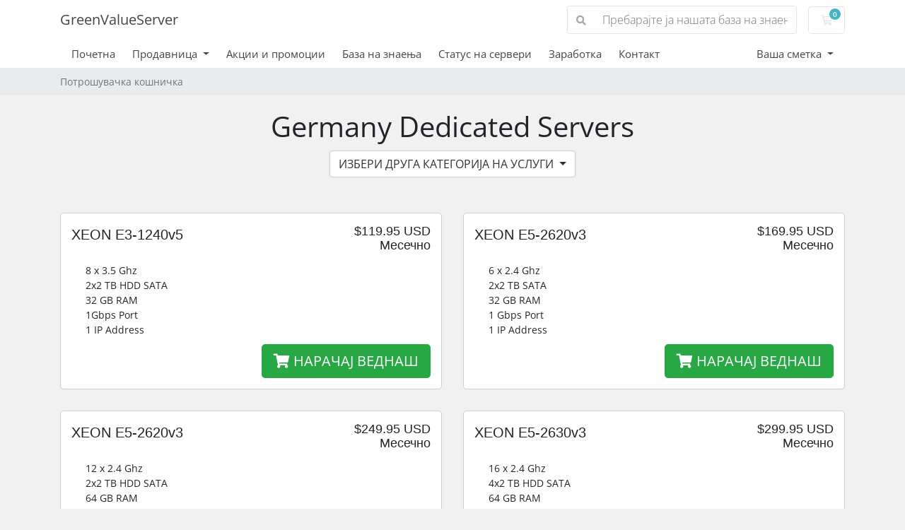

--- FILE ---
content_type: text/html; charset=utf-8
request_url: https://greenvalueserver.com/members/store/germany-dedicated-servers?language=macedonian
body_size: 6038
content:
<!doctype html>
<html lang="en">
<head>
    <meta charset="utf-8" />
    <meta name="viewport" content="width=device-width, initial-scale=1, shrink-to-fit=no">
    <title>Потрошувачка кошничка - GreenValueServer</title>
    <!-- Styling -->
<link href="/members/assets/fonts/css/open-sans-family.css" rel="stylesheet" type="text/css" />
<link href="/members/templates/twenty-one/css/all.min.css?v=2f758d" rel="stylesheet">
<link href="/members/templates/twenty-one/css/theme.min.css?v=2f758d" rel="stylesheet">
<link href="/members/assets/css/fontawesome-all.min.css" rel="stylesheet">

<script>
    var csrfToken = '14cdeea5d562a151d46d84b72d09f7bd722334c3',
        markdownGuide = 'Водич за маркдаун',
        locale = 'en',
        saved = 'зачуван',
        saving = 'автоматско зачувување',
        whmcsBaseUrl = "/members";
    </script>
<script src="/members/templates/twenty-one/js/scripts.min.js?v=2f758d"></script>

    
</head>
<body class="primary-bg-color" data-phone-cc-input="1">
        

    <header id="header" class="header">
        
        <div class="navbar navbar-light">
            <div class="container">
                <a class="navbar-brand mr-3" href="/members/index.php">
                                            GreenValueServer
                                    </a>

                <form method="post" action="/members/index.php/knowledgebase/search" class="form-inline ml-auto">
<input type="hidden" name="token" value="14cdeea5d562a151d46d84b72d09f7bd722334c3" />
                    <div class="input-group search d-none d-xl-flex">
                        <div class="input-group-prepend">
                            <button class="btn btn-default" type="submit">
                                <i class="fas fa-search"></i>
                            </button>
                        </div>
                        <input class="form-control appended-form-control font-weight-light" type="text" name="search" placeholder="Пребарајте ја нашата база на знаење...">
                    </div>
                </form>

                <ul class="navbar-nav toolbar">
                    <li class="nav-item ml-3">
                        <a class="btn nav-link cart-btn" href="/members/cart.php?a=view">
                            <i class="far fa-shopping-cart fa-fw"></i>
                            <span id="cartItemCount" class="badge badge-info">0</span>
                            <span class="sr-only">Потрошувачка кошничка</span>
                        </a>
                    </li>
                    <li class="nav-item ml-3 d-xl-none">
                        <button class="btn nav-link" type="button" data-toggle="collapse" data-target="#mainNavbar">
                            <span class="fas fa-bars fa-fw"></span>
                        </button>
                    </li>
                </ul>
            </div>
        </div>
        <div class="navbar navbar-expand-xl main-navbar-wrapper">
            <div class="container">
                <div class="collapse navbar-collapse" id="mainNavbar">
                    <form method="post" action="/members/index.php/knowledgebase/search" class="d-xl-none">
<input type="hidden" name="token" value="14cdeea5d562a151d46d84b72d09f7bd722334c3" />
                        <div class="input-group search w-100 mb-2">
                            <div class="input-group-prepend">
                                <button class="btn btn-default" type="submit">
                                    <i class="fas fa-search"></i>
                                </button>
                            </div>
                            <input class="form-control prepended-form-control" type="text" name="search" placeholder="Пребарајте ја нашата база на знаење...">
                        </div>
                    </form>
                    <ul id="nav" class="navbar-nav mr-auto">
                            <li menuItemName="Home" class="d-block no-collapse" id="Primary_Navbar-Home">
        <a class="pr-4" href="/members/index.php">
                        Почетна
                    </a>
            </li>
    <li menuItemName="Store" class="d-block dropdown no-collapse" id="Primary_Navbar-Store">
        <a class="pr-4 dropdown-toggle" data-toggle="dropdown" aria-haspopup="true" aria-expanded="false" href="#">
                        Продавница
                    </a>
                    <ul class="dropdown-menu">
                                                <li menuItemName="Browse Products Services" class="dropdown-item" id="Primary_Navbar-Store-Browse_Products_Services">
                        <a href="/members/index.php/store" class="dropdown-item px-2 py-0">
                                                        Прегледај ги сите
                                                    </a>
                    </li>
                                                                <div class="dropdown-divider"></div>
                                                                <li menuItemName="Web Hosting" class="dropdown-item" id="Primary_Navbar-Store-Web_Hosting">
                        <a href="/members/index.php/store/web-hosting" class="dropdown-item px-2 py-0">
                                                        Web Hosting
                                                    </a>
                    </li>
                                                                <li menuItemName="Reseller Hosting" class="dropdown-item" id="Primary_Navbar-Store-Reseller_Hosting">
                        <a href="/members/index.php/store/reseller-hosting" class="dropdown-item px-2 py-0">
                                                        Reseller Hosting
                                                    </a>
                    </li>
                                                                <li menuItemName="Unmanaged VPS" class="dropdown-item" id="Primary_Navbar-Store-Unmanaged_VPS">
                        <a href="/members/index.php/store/unmanaged-vps" class="dropdown-item px-2 py-0">
                                                        Unmanaged VPS
                                                    </a>
                    </li>
                                                                <li menuItemName="Managed VPS" class="dropdown-item" id="Primary_Navbar-Store-Managed_VPS">
                        <a href="/members/index.php/store/managed-vps" class="dropdown-item px-2 py-0">
                                                        Managed VPS
                                                    </a>
                    </li>
                                                                <li menuItemName="Cloud Servers" class="dropdown-item" id="Primary_Navbar-Store-Cloud_Servers">
                        <a href="/members/index.php/store/cloud-servers" class="dropdown-item px-2 py-0">
                                                        Cloud Servers
                                                    </a>
                    </li>
                                                                <li menuItemName="Unmanaged Dedicated" class="dropdown-item" id="Primary_Navbar-Store-Unmanaged_Dedicated">
                        <a href="/members/index.php/store/unmanaged-dedicated" class="dropdown-item px-2 py-0">
                                                        Unmanaged Dedicated
                                                    </a>
                    </li>
                                                                <li menuItemName="Managed Dedicated" class="dropdown-item" id="Primary_Navbar-Store-Managed_Dedicated">
                        <a href="/members/index.php/store/managed-dedicated" class="dropdown-item px-2 py-0">
                                                        Managed Dedicated
                                                    </a>
                    </li>
                                                                <li menuItemName="Europe Dedicated Servers" class="dropdown-item" id="Primary_Navbar-Store-Europe_Dedicated_Servers">
                        <a href="/members/index.php/store/europe-dedicated-servers" class="dropdown-item px-2 py-0">
                                                        Europe Dedicated Servers
                                                    </a>
                    </li>
                                                                <li menuItemName="Germany Dedicated Servers" class="dropdown-item" id="Primary_Navbar-Store-Germany_Dedicated_Servers">
                        <a href="/members/index.php/store/germany-dedicated-servers" class="dropdown-item px-2 py-0">
                                                        Germany Dedicated Servers
                                                    </a>
                    </li>
                                                                <li menuItemName="Colocation" class="dropdown-item" id="Primary_Navbar-Store-Colocation">
                        <a href="/members/index.php/store/colocation" class="dropdown-item px-2 py-0">
                                                        Colocation
                                                    </a>
                    </li>
                                                                <li menuItemName="Server Managment" class="dropdown-item" id="Primary_Navbar-Store-Server_Managment">
                        <a href="/members/index.php/store/server-managment" class="dropdown-item px-2 py-0">
                                                        Server Managment
                                                    </a>
                    </li>
                                                                <li menuItemName="Web Develpment" class="dropdown-item" id="Primary_Navbar-Store-Web_Develpment">
                        <a href="/members/index.php/store/web-develpment" class="dropdown-item px-2 py-0">
                                                        Web Develpment
                                                    </a>
                    </li>
                                                                <li menuItemName="Softwares" class="dropdown-item" id="Primary_Navbar-Store-Softwares">
                        <a href="/members/index.php/store/softwares" class="dropdown-item px-2 py-0">
                                                        Softwares
                                                    </a>
                    </li>
                                                                <li menuItemName="Search Engine Optimization" class="dropdown-item" id="Primary_Navbar-Store-Search_Engine_Optimization">
                        <a href="/members/index.php/store/search-engine-optimization" class="dropdown-item px-2 py-0">
                                                        Search Engine Optimization
                                                    </a>
                    </li>
                                                                <li menuItemName="SSL Certificate" class="dropdown-item" id="Primary_Navbar-Store-SSL_Certificate">
                        <a href="/members/index.php/store/ssl-certificate" class="dropdown-item px-2 py-0">
                                                        SSL Certificate
                                                    </a>
                    </li>
                                                                <li menuItemName="spamexperts" class="dropdown-item" id="Primary_Navbar-Store-spamexperts">
                        <a href="/members/index.php/store/email-spam-filtering" class="dropdown-item px-2 py-0">
                                                        Услуги за е-пошта
                                                    </a>
                    </li>
                                                                <li menuItemName="weebly" class="dropdown-item" id="Primary_Navbar-Store-weebly">
                        <a href="/members/index.php/store/weebly-website-builder" class="dropdown-item px-2 py-0">
                                                        Градител на веб-страници
                                                    </a>
                    </li>
                                        </ul>
            </li>
    <li menuItemName="Announcements" class="d-block" id="Primary_Navbar-Announcements">
        <a class="pr-4" href="/members/index.php/announcements">
                        Акции и промоции
                    </a>
            </li>
    <li menuItemName="Knowledgebase" class="d-block" id="Primary_Navbar-Knowledgebase">
        <a class="pr-4" href="/members/index.php/knowledgebase">
                        База на знаења
                    </a>
            </li>
    <li menuItemName="Network Status" class="d-block" id="Primary_Navbar-Network_Status">
        <a class="pr-4" href="/members/serverstatus.php">
                        Статус на сервери
                    </a>
            </li>
    <li menuItemName="Affiliates" class="d-block" id="Primary_Navbar-Affiliates">
        <a class="pr-4" href="/members/affiliates.php">
                        Заработка
                    </a>
            </li>
    <li menuItemName="Contact Us" class="d-block" id="Primary_Navbar-Contact_Us">
        <a class="pr-4" href="/members/contact.php">
                        Контакт
                    </a>
            </li>
    <li class="d-none dropdown collapsable-dropdown">
        <a class="dropdown-toggle" href="#" id="navbarDropdownMenu" role="button" data-toggle="dropdown" aria-haspopup="true" aria-expanded="false">
            Повеќе
        </a>
        <ul class="collapsable-dropdown-menu dropdown-menu" aria-labelledby="navbarDropdownMenu">
        </ul>
    </li>
                    </ul>
                    <ul class="navbar-nav ml-auto">
                            <li menuItemName="Account" class="d-block no-collapse dropdown no-collapse" id="Secondary_Navbar-Account">
        <a class=" dropdown-toggle" data-toggle="dropdown" aria-haspopup="true" aria-expanded="false" href="#">
                        Ваша сметка
                    </a>
                    <ul class="dropdown-menu dropdown-menu-right">
                                                <li menuItemName="Login" class="dropdown-item" id="Secondary_Navbar-Account-Login">
                        <a href="/members/clientarea.php" class="dropdown-item px-2 py-0">
                                                        Најава на профил
                                                    </a>
                    </li>
                                                                <div class="dropdown-divider"></div>
                                                                <li menuItemName="Forgot Password?" class="dropdown-item" id="Secondary_Navbar-Account-Forgot_Password?">
                        <a href="/members/index.php/password/reset" class="dropdown-item px-2 py-0">
                                                        Заборавена лозинка?
                                                    </a>
                    </li>
                                        </ul>
            </li>
                    </ul>
                </div>
            </div>
        </div>
    </header>

    
    <nav class="master-breadcrumb" aria-label="breadcrumb">
        <div class="container">
            <ol class="breadcrumb">
            <li class="breadcrumb-item active" aria-current="page">
                        Потрошувачка кошничка
                    </li>
    </ol>
        </div>
    </nav>

        
    
    <section id="main-body">
        <div class="container">
            <div class="row">

                        <div class="col-12 primary-content">


<script type="text/javascript" src="/members/templates/orderforms/legacy_modern/js/main.js"></script>
<link rel="stylesheet" type="text/css" href="/members/templates/orderforms/legacy_modern/css/style.css" />

<div id="order-modern">

    <div class="title-bar">
        <h1 class="font-size-36">Germany Dedicated Servers</h1>
        <div class="choosecat btn-group" role="toolbar">
            <button type="button" class="btn btn-default btn-light dropdown-toggle" data-toggle="dropdown" aria-haspopup="true" aria-expanded="false">
                ИЗБЕРИ ДРУГА КАТЕГОРИЈА НА УСЛУГИ <span class="caret"></span>
            </button>
            <ul class="dropdown-menu" role="menu">
                                    <li class="dropdown-item"><a class="dropdown-item px-2 py-0" href="/members/cart.php?gid=10">Web Hosting</a></li>
                                    <li class="dropdown-item"><a class="dropdown-item px-2 py-0" href="/members/cart.php?gid=11">Reseller Hosting</a></li>
                                    <li class="dropdown-item"><a class="dropdown-item px-2 py-0" href="/members/cart.php?gid=1">Unmanaged VPS</a></li>
                                    <li class="dropdown-item"><a class="dropdown-item px-2 py-0" href="/members/cart.php?gid=2">Managed VPS</a></li>
                                    <li class="dropdown-item"><a class="dropdown-item px-2 py-0" href="/members/cart.php?gid=17">Cloud Servers</a></li>
                                    <li class="dropdown-item"><a class="dropdown-item px-2 py-0" href="/members/cart.php?gid=3">Unmanaged Dedicated</a></li>
                                    <li class="dropdown-item"><a class="dropdown-item px-2 py-0" href="/members/cart.php?gid=4">Managed Dedicated</a></li>
                                    <li class="dropdown-item"><a class="dropdown-item px-2 py-0" href="/members/cart.php?gid=12">Europe Dedicated Servers</a></li>
                                    <li class="dropdown-item"><a class="dropdown-item px-2 py-0" href="/members/cart.php?gid=15">Germany Dedicated Servers</a></li>
                                    <li class="dropdown-item"><a class="dropdown-item px-2 py-0" href="/members/cart.php?gid=5">Colocation</a></li>
                                    <li class="dropdown-item"><a class="dropdown-item px-2 py-0" href="/members/cart.php?gid=9">Server Managment</a></li>
                                    <li class="dropdown-item"><a class="dropdown-item px-2 py-0" href="/members/cart.php?gid=6">Web Develpment</a></li>
                                    <li class="dropdown-item"><a class="dropdown-item px-2 py-0" href="/members/cart.php?gid=7">Softwares</a></li>
                                    <li class="dropdown-item"><a class="dropdown-item px-2 py-0" href="/members/cart.php?gid=8">Search Engine Optimization</a></li>
                                    <li class="dropdown-item"><a class="dropdown-item px-2 py-0" href="/members/cart.php?gid=13">SSL Certificate</a></li>
                                                                                <li class="dropdown-item"><a class="dropdown-item px-2 py-0" href="/members/cart.php?a=view">Потрошувачка кошничка</a></li>
            </ul>
        </div>
    </div>

    
    <div class="row">

                                <div class="col-md-6">
                <div id="product155" class="product" onclick="window.location='/members/index.php/store/germany-dedicated-servers/xeon-e3-1240v5'">

                    <div class="pricing">
                                                                                <span class="pricing">$119.95 USD</span>
                            <br />
                                                            Месечно
                                                        <br>
                                                                        </div>

                    <div class="name">
                        XEON E3-1240v5
                                            </div>

                    
                    <div class="clear"></div>

                    <div class="description">8 x 3.5 Ghz<br />
2x2 TB  HDD SATA<br />
32 GB RAM<br />
1Gbps Port<br />
1 IP Address<br />
</div>

                    <div class="text-right">
                        <a href="/members/index.php/store/germany-dedicated-servers/xeon-e3-1240v5" class="btn btn-success btn-lg"><i class="fas fa-shopping-cart"></i> НАРАЧАЈ ВЕДНАШ</a>
                    </div>

                </div>
            </div>

            
                                <div class="col-md-6">
                <div id="product156" class="product" onclick="window.location='/members/index.php/store/germany-dedicated-servers/xeon-e5-2620v3'">

                    <div class="pricing">
                                                                                <span class="pricing">$169.95 USD</span>
                            <br />
                                                            Месечно
                                                        <br>
                                                                        </div>

                    <div class="name">
                        XEON E5-2620v3
                                            </div>

                    
                    <div class="clear"></div>

                    <div class="description">6 x 2.4 Ghz<br />
2x2 TB SATA<br />
32 GB RAM<br />
1 Gbps Port<br />
1 IP Address<br />
</div>

                    <div class="text-right">
                        <a href="/members/index.php/store/germany-dedicated-servers/xeon-e5-2620v3" class="btn btn-success btn-lg"><i class="fas fa-shopping-cart"></i> НАРАЧАЈ ВЕДНАШ</a>
                    </div>

                </div>
            </div>

                            </div>
                <div class="row">
            
                                <div class="col-md-6">
                <div id="product157" class="product" onclick="window.location='/members/index.php/store/germany-dedicated-servers/xeon-e5-2620v3-1'">

                    <div class="pricing">
                                                                                <span class="pricing">$249.95 USD</span>
                            <br />
                                                            Месечно
                                                        <br>
                                                                        </div>

                    <div class="name">
                        XEON E5-2620v3
                                            </div>

                    
                    <div class="clear"></div>

                    <div class="description">12 x 2.4 Ghz<br />
2x2 TB HDD SATA<br />
64 GB RAM<br />
1 Gbps Port<br />
1 IP Address<br />
</div>

                    <div class="text-right">
                        <a href="/members/index.php/store/germany-dedicated-servers/xeon-e5-2620v3-1" class="btn btn-success btn-lg"><i class="fas fa-shopping-cart"></i> НАРАЧАЈ ВЕДНАШ</a>
                    </div>

                </div>
            </div>

            
                                <div class="col-md-6">
                <div id="product158" class="product" onclick="window.location='/members/index.php/store/germany-dedicated-servers/xeon-e5-2630v3'">

                    <div class="pricing">
                                                                                <span class="pricing">$299.95 USD</span>
                            <br />
                                                            Месечно
                                                        <br>
                                                                        </div>

                    <div class="name">
                        XEON E5-2630v3
                                            </div>

                    
                    <div class="clear"></div>

                    <div class="description">16 x 2.4 Ghz<br />
4x2 TB HDD SATA<br />
64 GB RAM<br />
1 Gbps Port<br />
1 IP Address<br />
</div>

                    <div class="text-right">
                        <a href="/members/index.php/store/germany-dedicated-servers/xeon-e5-2630v3" class="btn btn-success btn-lg"><i class="fas fa-shopping-cart"></i> НАРАЧАЈ ВЕДНАШ</a>
                    </div>

                </div>
            </div>

                            </div>
                <div class="row">
            
                                <div class="col-md-6">
                <div id="product159" class="product" onclick="window.location='/members/index.php/store/germany-dedicated-servers/intel-core-i7-3990k'">

                    <div class="pricing">
                                                                                <span class="pricing">$99.00 USD</span>
                            <br />
                                                            Месечно
                                                        <br>
                                                                        </div>

                    <div class="name">
                        Intel Core-i7-3990K
                                            </div>

                    
                    <div class="clear"></div>

                    <div class="description">2x3000 GB HDD Software-Raid<br />
64 GB RAM<br />
Unmetered Bandwidth<br />
1Gbps Port<br />
1 IPs<br />
</div>

                    <div class="text-right">
                        <a href="/members/index.php/store/germany-dedicated-servers/intel-core-i7-3990k" class="btn btn-success btn-lg"><i class="fas fa-shopping-cart"></i> НАРАЧАЈ ВЕДНАШ</a>
                    </div>

                </div>
            </div>

            
        
    </div>

    
</div>


                    </div>

                    </div>
                                    <div class="clearfix"></div>
            </div>
        </div>
    </section>

    <footer id="footer" class="footer">
        <div class="container">
            <ul class="list-inline mb-7 text-center float-lg-right">
                    <li class="list-inline-item">
        <a class="btn btn-icon mb-1" href="https://www.facebook.com/greenvalueserver" target="_blank">
            <i class="fab fa-facebook-f"></i>
        </a>
    </li>
    <li class="list-inline-item">
        <a class="btn btn-icon mb-1" href="https://www.instagram.com/greenvalueserver" target="_blank">
            <i class="fab fa-instagram"></i>
        </a>
    </li>
    <li class="list-inline-item">
        <a class="btn btn-icon mb-1" href="skype:ghsinc?call" target="_blank">
            <i class="fab fa-skype"></i>
        </a>
    </li>
    <li class="list-inline-item">
        <a class="btn btn-icon mb-1" href="https://wa.me/+12034431446" target="_blank">
            <i class="fab fa-whatsapp"></i>
        </a>
    </li>
    <li class="list-inline-item">
        <a class="btn btn-icon mb-1" href="https://www.youtube.com/greenvalueserver" target="_blank">
            <i class="fab fa-youtube"></i>
        </a>
    </li>

                                    <li class="list-inline-item">
                        <button type="button" class="btn" data-toggle="modal" data-target="#modalChooseLanguage">
                            <div class="d-inline-block align-middle">
                                <div class="iti-flag mk"></div>
                            </div>
                            Macedonian
                            /
                            $
                            USD
                        </button>
                    </li>
                            </ul>

            <ul class="nav justify-content-center justify-content-lg-start mb-7">
                <li class="nav-item">
                    <a class="nav-link" href="/members/contact.php">
                        Контакт
                    </a>
                </li>
                                    <li class="nav-item">
                        <a class="nav-link" href="https://greenvalueserver.com/terms-of-service.php" target="_blank">Општите правила и услови на користење</a>
                    </li>
                            </ul>

            <p class="copyright mb-0">
                Авторски права &copy; 2026 GreenValueServer. Сите права се задржани.
            </p>
        </div>
    </footer>

    <div id="fullpage-overlay" class="w-hidden">
        <div class="outer-wrapper">
            <div class="inner-wrapper">
                <img src="/members/assets/img/overlay-spinner.svg" alt="">
                <br>
                <span class="msg"></span>
            </div>
        </div>
    </div>

    <div class="modal system-modal fade" id="modalAjax" tabindex="-1" role="dialog" aria-hidden="true">
        <div class="modal-dialog">
            <div class="modal-content">
                <div class="modal-header">
                    <h5 class="modal-title"></h5>
                    <button type="button" class="close" data-dismiss="modal">
                        <span aria-hidden="true">&times;</span>
                        <span class="sr-only">Затвори тикет</span>
                    </button>
                </div>
                <div class="modal-body">
                    Вчитување...
                </div>
                <div class="modal-footer">
                    <div class="float-left loader">
                        <i class="fas fa-circle-notch fa-spin"></i>
                        Вчитување...
                    </div>
                    <button type="button" class="btn btn-default" data-dismiss="modal">
                        Затвори тикет
                    </button>
                    <button type="button" class="btn btn-primary modal-submit">
                        Испрати
                    </button>
                </div>
            </div>
        </div>
    </div>

    <form method="get" action="/members/store/germany-dedicated-servers?">
        <div class="modal modal-localisation" id="modalChooseLanguage" tabindex="-1" role="dialog">
            <div class="modal-dialog modal-lg" role="document">
                <div class="modal-content">
                    <div class="modal-body">
                        <button type="button" class="close text-light" data-dismiss="modal" aria-label="Close">
                            <span aria-hidden="true">&times;</span>
                        </button>

                                                    <h5 class="h5 pt-5 pb-3">Избери јазик</h5>
                            <div class="row item-selector">
                                <input type="hidden" name="language" data-current="macedonian" value="macedonian" />
                                                                    <div class="col-4">
                                        <a href="#" class="item" data-value="arabic">
                                            العربية
                                        </a>
                                    </div>
                                                                    <div class="col-4">
                                        <a href="#" class="item" data-value="azerbaijani">
                                            Azerbaijani
                                        </a>
                                    </div>
                                                                    <div class="col-4">
                                        <a href="#" class="item" data-value="catalan">
                                            Català
                                        </a>
                                    </div>
                                                                    <div class="col-4">
                                        <a href="#" class="item" data-value="chinese">
                                            中文
                                        </a>
                                    </div>
                                                                    <div class="col-4">
                                        <a href="#" class="item" data-value="croatian">
                                            Hrvatski
                                        </a>
                                    </div>
                                                                    <div class="col-4">
                                        <a href="#" class="item" data-value="czech">
                                            Čeština
                                        </a>
                                    </div>
                                                                    <div class="col-4">
                                        <a href="#" class="item" data-value="danish">
                                            Dansk
                                        </a>
                                    </div>
                                                                    <div class="col-4">
                                        <a href="#" class="item" data-value="dutch">
                                            Nederlands
                                        </a>
                                    </div>
                                                                    <div class="col-4">
                                        <a href="#" class="item" data-value="english">
                                            English
                                        </a>
                                    </div>
                                                                    <div class="col-4">
                                        <a href="#" class="item" data-value="estonian">
                                            Estonian
                                        </a>
                                    </div>
                                                                    <div class="col-4">
                                        <a href="#" class="item" data-value="farsi">
                                            Persian
                                        </a>
                                    </div>
                                                                    <div class="col-4">
                                        <a href="#" class="item" data-value="french">
                                            Français
                                        </a>
                                    </div>
                                                                    <div class="col-4">
                                        <a href="#" class="item" data-value="german">
                                            Deutsch
                                        </a>
                                    </div>
                                                                    <div class="col-4">
                                        <a href="#" class="item" data-value="hebrew">
                                            עברית
                                        </a>
                                    </div>
                                                                    <div class="col-4">
                                        <a href="#" class="item" data-value="hungarian">
                                            Magyar
                                        </a>
                                    </div>
                                                                    <div class="col-4">
                                        <a href="#" class="item" data-value="italian">
                                            Italiano
                                        </a>
                                    </div>
                                                                    <div class="col-4">
                                        <a href="#" class="item active" data-value="macedonian">
                                            Macedonian
                                        </a>
                                    </div>
                                                                    <div class="col-4">
                                        <a href="#" class="item" data-value="norwegian">
                                            Norwegian
                                        </a>
                                    </div>
                                                                    <div class="col-4">
                                        <a href="#" class="item" data-value="portuguese-br">
                                            Português
                                        </a>
                                    </div>
                                                                    <div class="col-4">
                                        <a href="#" class="item" data-value="portuguese-pt">
                                            Português
                                        </a>
                                    </div>
                                                                    <div class="col-4">
                                        <a href="#" class="item" data-value="romanian">
                                            Română
                                        </a>
                                    </div>
                                                                    <div class="col-4">
                                        <a href="#" class="item" data-value="russian">
                                            Русский
                                        </a>
                                    </div>
                                                                    <div class="col-4">
                                        <a href="#" class="item" data-value="spanish">
                                            Español
                                        </a>
                                    </div>
                                                                    <div class="col-4">
                                        <a href="#" class="item" data-value="swedish">
                                            Svenska
                                        </a>
                                    </div>
                                                                    <div class="col-4">
                                        <a href="#" class="item" data-value="turkish">
                                            Türkçe
                                        </a>
                                    </div>
                                                                    <div class="col-4">
                                        <a href="#" class="item" data-value="ukranian">
                                            Українська
                                        </a>
                                    </div>
                                                            </div>
                                                                    </div>
                    <div class="modal-footer">
                        <button type="submit" class="btn btn-default">Аплицирај</button>
                    </div>
                </div>
            </div>
        </div>
    </form>

    
    <form action="#" id="frmGeneratePassword">
    <div class="modal fade" id="modalGeneratePassword">
        <div class="modal-dialog">
            <div class="modal-content">
                <div class="modal-header bg-primary text-white">
                    <h4 class="modal-title">
                        Генерирај лозинка
                    </h4>
                    <button type="button" class="close" data-dismiss="modal" aria-label="Close">
                        <span aria-hidden="true">&times;</span>
                    </button>
                </div>
                <div class="modal-body">
                    <div class="alert alert-danger w-hidden" id="generatePwLengthError">
                        Ве молиме внесете број помеѓу 8 и 64 за должината на лозинката
                    </div>
                    <div class="form-group row">
                        <label for="generatePwLength" class="col-sm-4 col-form-label">Должина на лозинка</label>
                        <div class="col-sm-8">
                            <input type="number" min="8" max="64" value="12" step="1" class="form-control input-inline input-inline-100" id="inputGeneratePasswordLength">
                        </div>
                    </div>
                    <div class="form-group row">
                        <label for="generatePwOutput" class="col-sm-4 col-form-label">Генерирана лозинка</label>
                        <div class="col-sm-8">
                            <input type="text" class="form-control" id="inputGeneratePasswordOutput">
                        </div>
                    </div>
                    <div class="row">
                        <div class="col-sm-8 offset-sm-4">
                            <button type="submit" class="btn btn-default btn-sm">
                                <i class="fas fa-plus fa-fw"></i>
                                Генерирајте нова лозинка
                            </button>
                            <button type="button" class="btn btn-default btn-sm copy-to-clipboard" data-clipboard-target="#inputGeneratePasswordOutput">
                                <img src="/members/assets/img/clippy.svg" alt="Copy to clipboard" width="15">
                                Копирај
                            </button>
                        </div>
                    </div>
                </div>
                <div class="modal-footer">
                    <button type="button" class="btn btn-default" data-dismiss="modal">
                        Затвори тикет
                    </button>
                    <button type="button" class="btn btn-primary" id="btnGeneratePasswordInsert" data-clipboard-target="#inputGeneratePasswordOutput">
                        Копирај во таблата со исечоци
                    </button>
                </div>
            </div>
        </div>
    </div>
</form>

    <!--Start of Tawk.to Script-->
		<script type="text/javascript">
		var $_Tawk_API={},$_Tawk_LoadStart=new Date();
		(function(){
		var s1=document.createElement("script"),s0=document.getElementsByTagName("script")[0];
		s1.async=true;
		s1.src="https://embed.tawk.to/566736527d91ee5c6db67d7a/default";
		s1.charset="UTF-8";
		s1.setAttribute("crossorigin","*");
		s0.parentNode.insertBefore(s1,s0);
		})();
		</script>
		<!--End of Tawk.to Script-->


<script defer src="https://static.cloudflareinsights.com/beacon.min.js/vcd15cbe7772f49c399c6a5babf22c1241717689176015" integrity="sha512-ZpsOmlRQV6y907TI0dKBHq9Md29nnaEIPlkf84rnaERnq6zvWvPUqr2ft8M1aS28oN72PdrCzSjY4U6VaAw1EQ==" data-cf-beacon='{"version":"2024.11.0","token":"e9e4cdb1e1944eeab204451d7db55701","r":1,"server_timing":{"name":{"cfCacheStatus":true,"cfEdge":true,"cfExtPri":true,"cfL4":true,"cfOrigin":true,"cfSpeedBrain":true},"location_startswith":null}}' crossorigin="anonymous"></script>
</body>
</html>


--- FILE ---
content_type: text/css
request_url: https://greenvalueserver.com/members/templates/orderforms/legacy_modern/css/style.css
body_size: 469
content:
/**
 * Legacy Modern order form style sheet
 *
 * Contains styling specific to the Legacy Modern order form template.
 *
 * @project   WHMCS
 * @version   1.0
 * @author    WHMCS Limited <development@whmcs.com>
 * @copyright Copyright (c) WHMCS Limited 2005-2020
 * @license   https://www.whmcs.com/license/
 * @link      https://www.whmcs.com/
 *
 */
#order-modern {
    margin: 0;
    padding: 0 0 40px;
}

#order-modern .title-bar {
    margin: 0 0 25px 0;
    text-align: center;
}

#order-modern .title-bar h1 {
    margin: 0;
    padding: 0;
}

#order-modern select {
    border: 1px solid #ccc;
    padding: 1px;
}

#order-modern .clear {
    clear: both;
}

#order-modern #configcontainer, #order-modern #configcontainer2 {
    display: none;
}

#order-modern .loading {
    display: none;
    width: 220px;
    padding-top: 10px;
    margin-left: auto;
    margin-right: auto;
    clear: both;
}

#order-modern #cartLoader i {
    font-size: 1.6em;
}

#order-modern .errorbox {
    display: none;
    margin: 15px 0;
    padding: 15px 20px;
    background-color: #FBEEEB;
    border: 1px dashed #cc0000;
    font-weight: bold;
    color: #cc0000;
    text-align: center;
    -moz-border-radius: 6px;
    -webkit-border-radius: 6px;
    -o-border-radius: 6px;
    border-radius: 6px;
}

/*
Product Categories
*/

#order-modern .choosecat {
    margin: 10px;
}

#order-modern .currencychooser {
    margin: 10px 30px;
    padding: 0;
    text-align: right;
}

/*
Product Listing
*/

#order-modern .product {
    margin: 15px 0;
    padding: 15px;
    background-color: #fff;
    border: 1px solid #ccc;
    -moz-border-radius: 5px;
    -webkit-border-radius: 5px;
    -o-border-radius: 5px;
    border-radius: 5px;
}

#order-modern .product:hover {
    background-color: #E6EDFF;
    cursor: pointer;
    cursor: hand;
}

#order-modern .product .pricing {
    float: right;
    text-align: right;
    font-family: Lucida Sans Unicode,Lucida Grande,sans-serif;
    font-size: 18px;
    line-height: 20px;
}

#order-modern .product .name {
    font-family: Lucida Sans Unicode,Lucida Grande,sans-serif;
    font-weight: normal;
    font-size: 20px;
    margin-bottom: 10px;
}

#order-modern .product .prodfeature {
    float: left;
    margin: 5px 5px 0 0;
    padding: 5px 10px 5px 10px;
    border: 1px solid #ccc;
    background-color: #fff;
    text-align: center;
    -moz-border-radius: 5px;
    -webkit-border-radius: 5px;
    -o-border-radius: 5px;
    border-radius: 5px;
    font-size: 20px;
    color: #ff6600;
}

#order-modern .product .prodfeature .feature {
    font-size: 13px;
    color: #666;
}

#order-modern .product .description {
    font-size: 0.9em;
    margin: 15px 30px 10px 20px;
}
